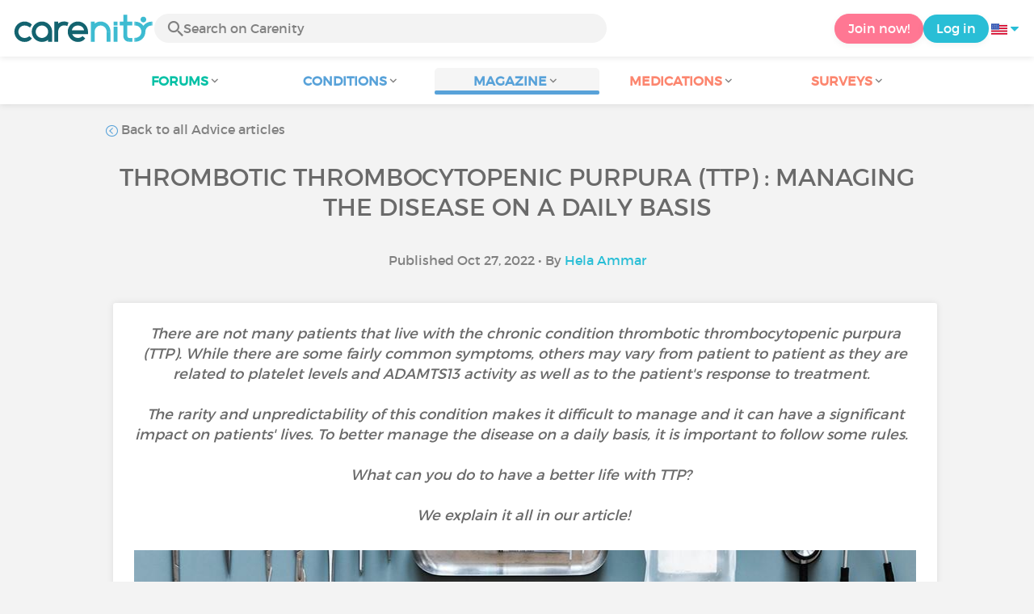

--- FILE ---
content_type: text/html; charset=UTF-8
request_url: https://www.carenity.us/condition-information/magazine/advice/thrombotic-thrombocytopenic-purpura-ttp-and-immune-thrombocytopenic-purpura-itp-managing-the-disease-on-a-daily-basis-1590?%3B0=organization_guest_main-feed-card_feed-article-content&%3Bamp%3Btrk=organization_guest_main-feed-card_feed-article-content&0=organization_guest_main-feed-card_feed-article-content
body_size: 12181
content:
<!doctype html>
<html lang="en-US" prefix="og: http://ogp.me/ns#">

    <head>
        <script type="text/javascript" nonce="BuNilTV2kbl1">
  
window.gdprAppliesGlobally=true;(function(){function a(e){if(!window.frames[e]){if(document.body&&document.body.firstChild){var t=document.body;var n=document.createElement("iframe");n.style.display="none";n.name=e;n.title=e;t.insertBefore(n,t.firstChild)}
else{setTimeout(function(){a(e)},5)}}}function e(n,r,o,c,s){function e(e,t,n,a){if(typeof n!=="function"){return}if(!window[r]){window[r]=[]}var i=false;if(s){i=s(e,t,n)}if(!i){window[r].push({command:e,parameter:t,callback:n,version:a})}}e.stub=true;function t(a){if(!window[n]||window[n].stub!==true){return}if(!a.data){return}
var i=typeof a.data==="string";var e;try{e=i?JSON.parse(a.data):a.data}catch(t){return}if(e[o]){var r=e[o];window[n](r.command,r.parameter,function(e,t){var n={};n[c]={returnValue:e,success:t,callId:r.callId};a.source.postMessage(i?JSON.stringify(n):n,"*")},r.version)}}
if(typeof window[n]!=="function"){window[n]=e;if(window.addEventListener){window.addEventListener("message",t,false)}else{window.attachEvent("onmessage",t)}}}e("__tcfapi","__tcfapiBuffer","__tcfapiCall","__tcfapiReturn");a("__tcfapiLocator");(function(e){
  var t=document.createElement("script");t.id="spcloader";t.type="text/javascript";t.async=true;t.src="https://sdk.privacy-center.org/"+e+"/loader.js?target="+document.location.hostname;t.charset="utf-8";var n=document.getElementsByTagName("script")[0];var nonce=n.parentNode.querySelector('[nonce]').nonce;t.setAttribute('nonce', nonce);n.parentNode.insertBefore(t,n)})("c463172b-0486-4b98-bbf6-ef8d9157326b")})();
  
</script>
  <script nonce="BuNilTV2kbl1">
    window.didomiConfig = {
      app: {
        privacyPolicyURL: window.location.origin + '/usage-charter'
      }
    };
  </script>                            <meta content="IE=edge" http-equiv="X-UA-Compatible">
        <meta charset="utf-8">
        <meta content="width=device-width,initial-scale=1.0,minimum-scale=1.0" name="viewport">

                            
                                   
                       
                           
                <title>TTP : managing the disease on a daily basis - Carenity</title>
        <meta name="description" content="The rarity and unpredictability of thrombotic thrombocytopenic purpura make it more difficult to manage.">
                <meta property="og:title" content="TTP : managing the disease on a daily basis - Carenity">
        <meta property="og:description" content="The rarity and unpredictability of thrombotic thrombocytopenic purpura make it more difficult to manage.">

        <meta property="og:image" content="https://cdn-member.carenity.us/images/magazine/article/700x220/22.jpeg" />
        <meta property="og:url" content="https://www.carenity.us/condition-information/magazine/advice/thrombotic-thrombocytopenic-purpura-ttp-and-immune-thrombocytopenic-purpura-itp-managing-the-disease-on-a-daily-basis-1590?0%5Bmid%5D=268%0918.172.170.68%098%2F4%2F2023%2B2%3A01%3A40%2BPM%2C1713015670" />
                <meta name="twitter:card" content="summary" />
        <meta name="twitter:title" content="TTP : managing the disease on a daily basis - Carenity" />
        <meta name="twitter:description" content="The rarity and unpredictability of thrombotic thrombocytopenic purpura make it more difficult to manage." />
        <meta name="twitter:image" content="https://cdn-member.carenity.us/images/magazine/article/700x220/22.jpeg" />
        <meta name="twitter:url" content="https://www.carenity.us/condition-information/magazine/advice/thrombotic-thrombocytopenic-purpura-ttp-and-immune-thrombocytopenic-purpura-itp-managing-the-disease-on-a-daily-basis-1590?0%5Bmid%5D=268%0918.172.170.68%098%2F4%2F2023%2B2%3A01%3A40%2BPM%2C1713015670" />
        
            
        
        
        <link rel="shortcut icon" type="image/png" href="/static/themes-v3/carenity/images/default/icons/favicon.png?1720004028"/>
        <link rel="icon" href="/static/themes-v3/carenity/images/default/icons/icon-xxs.png?1720004028" sizes="32x32" >
        <link rel="icon" href="/static/themes-v3/carenity/images/default/icons/icon-xs.png?1720004028" sizes="48x48" >
        <link rel="icon" href="/static/themes-v3/carenity/images/default/icons/icon-s.png?1720004028" sizes="96x96" >
        <link rel="icon" href="/static/themes-v3/carenity/images/default/icons/icon-md.png?1720004028" sizes="144x144" >
        <!--[if IE]><link rel="shortcut icon" type="image/x-icon" href="/static/themes-v3/carenity/images/default/icons/favicon.ico?1720004028" /><![endif]-->
        <link rel="preload" href="/static/themes-v3/default/fonts/montserrat-light-webfont.woff2" as="font" type="font/woff2" crossorigin>
        <link rel="preload" href="/static/themes-v3/default/fonts/montserrat-regular-webfont.woff2" as="font" type="font/woff2" crossorigin>
        <link rel="preload" href="/static/themes-v3/default/fonts/icomoon.woff?version=1734016359" as="font" type="font/woff" crossorigin>
        <link href="/static/themes-v3/default/stylesheets/public.css?1768209812" rel="stylesheet">

                            <link rel="alternate" hreflang="de-de" href="https://www.carenity.de/informationen-krankheit/magazin/ratschlage/thrombotische-thrombozytopenische-purpura-ttp-und-idiopathische-thrombozytopenische-purpura-itp-wie-kann-man-besser-mit-der-krankheit-leben-1128?0[mid]=268%0918.172.170.68%098%2F4%2F2023%2B2%3A01%3A40%2BPM%2C1713015670" />
<link rel="alternate" hreflang="en-gb" href="https://www.carenity.co.uk/condition-information/magazine/advice/thrombotic-thrombocytopenic-purpura-ttp-and-immune-thrombocytopenic-purpura-itp-managing-the-disease-on-a-daily-basis-1975?0[mid]=268%0918.172.170.68%098%2F4%2F2023%2B2%3A01%3A40%2BPM%2C1713015670" />
<link rel="alternate" hreflang="es-es" href="https://www.carenity.es/informacion-enfermedad/revista/consejos/purpura-trombocitopenica-trombotica-ptt-y-purpura-trombocitopenica-inmune-pti-manejo-de-la-enfermedad-en-el-dia-a-dia-1684?0[mid]=268%0918.172.170.68%098%2F4%2F2023%2B2%3A01%3A40%2BPM%2C1713015670" />
<link rel="alternate" hreflang="fr-fr" href="https://www.carenity.com/infos-maladie/magazine/conseils/purpura-thrombotique-thrombocytopenique-ptt-et-purpura-thrombopenique-idiopathique-pti-comment-vivre-mieux-avec-la-maladie-2547?0[mid]=268%0918.172.170.68%098%2F4%2F2023%2B2%3A01%3A40%2BPM%2C1713015670" />
<link rel="alternate" hreflang="it-it" href="https://www.carenity.it/info-malattia/rivista/consigli/porpora-trombotica-trombocitopenica-ttp-e-porpora-trombocitopenica-idiopatica-itp-come-convivere-meglio-con-la-malattia-1359?0[mid]=268%0918.172.170.68%098%2F4%2F2023%2B2%3A01%3A40%2BPM%2C1713015670" />
<link rel="alternate" hreflang="en-us" href="https://www.carenity.us/condition-information/magazine/advice/thrombotic-thrombocytopenic-purpura-ttp-and-immune-thrombocytopenic-purpura-itp-managing-the-disease-on-a-daily-basis-1590?0[mid]=268%0918.172.170.68%098%2F4%2F2023%2B2%3A01%3A40%2BPM%2C1713015670" />

            
                                                    
                <link rel="canonical" href="https://www.carenity.us/condition-information/magazine/advice/thrombotic-thrombocytopenic-purpura-ttp-and-immune-thrombocytopenic-purpura-itp-managing-the-disease-on-a-daily-basis-1590" />
            
                        
            
                                    </head>
    <body id="top" class="univers-info">
    <noscript><iframe src="https://www.googletagmanager.com/ns.html?id=GTM-M6T5QH" height="0" width="0" style="display:none;visibility:hidden"></iframe></noscript>
                <header class="header">
    <div class="nav-header display-flex">
                
        <div class="mobile-menu-action display-max-tablet">
            <span class="burger-menu icon-burger-menu"></span>
                    <div class="vr"></div>
            <span class="searchBtn icon-bold-search"></span>
            </div>
    <div class="display-min-desktop">
        <div class="header-logo">
            <a href="/">
                <img alt="Logo Carenity" class="logo " src="/static/themes-v3/default/images/default/svg/logo/logo.svg?1720004028" />
            </a>

                            <form id="top-form-search">
                    <div class="searchForm">
                        <span class="searchBtn icon-bold-search"></span>
                        <input type="hidden" id="top-mid">
                                                <input type="text" id="top-search" class="searchBar" placeholder="Search on Carenity" >
                        <span class="clear-btn icon-close"></span>
                        <div id="top-maladies-result"></div>
                    </div>
                </form>
                    </div>
    </div>
    <div class="display-max-tablet">
        <div class="header-logo">
            <a href="/">
                <img alt="Logo Carenity" class="logo " src="/static/themes-v3/default/images/default/svg/logo/logo.svg?1720004028" />
            </a>
        </div>
    </div>
    <div class="cta">
                    <a href="/join?g=/condition-information/magazine/advice/thrombotic-thrombocytopenic-purpura-ttp-and-immune-thrombocytopenic-purpura-itp-managing-the-disease-on-a-daily-basis-1590?utm_content=btn-register-menu" rel="nofollow" class="btn btn-rounded btn-signin display-min-desktop">Join now!</a>
            <a href="/log-in?g=/condition-information/magazine/advice/thrombotic-thrombocytopenic-purpura-ttp-and-immune-thrombocytopenic-purpura-itp-managing-the-disease-on-a-daily-basis-1590" class="btn btn-rounded btn-carenity display-min-desktop">Log in</a>
                <div id="conteneur-header-flags" class="conteneur-global-flags composant-flag-common">
    <div class="conteneur-flag-button">
                <a class="link-flag-svg no-link">
    <img width="20" height="20" src="/static/themes-v3/default/images/default/svg/flag-us.svg?1720004028" title="USA" alt="flag us" class="flag-svg">
</a>        <i class="icon-sort-down"></i>
    </div>

        <div class="conteneur-flags-selection">
                                    <a class="link-flag-svg" href="https://www.carenity.com">
    <img width="40" height="45" src="/static/themes-v3/default/images/default/svg/flag-fr.svg?1720004028" title="French" alt="flag fr" class="flag-svg">
</a>                                                <a class="link-flag-svg" href="https://www.carenity.co.uk">
    <img width="40" height="45" src="/static/themes-v3/default/images/default/svg/flag-en.svg?1720004028" title="English" alt="flag en" class="flag-svg">
</a>                                                <a class="link-flag-svg" href="https://www.carenity.es">
    <img width="40" height="45" src="/static/themes-v3/default/images/default/svg/flag-es.svg?1720004028" title="Spanish" alt="flag es" class="flag-svg">
</a>                                                <a class="link-flag-svg" href="https://www.carenity.de">
    <img width="40" height="45" src="/static/themes-v3/default/images/default/svg/flag-de.svg?1720004028" title="German" alt="flag de" class="flag-svg">
</a>                                                <a class="link-flag-svg" href="https://www.carenity.it">
    <img width="40" height="45" src="/static/themes-v3/default/images/default/svg/flag-it.svg?1720004028" title="Italian" alt="flag it" class="flag-svg">
</a>                                            </div>
</div>    </div>
</div>
<div class="mobile-menu display-max-tablet">
    <div class="mobile-menu-nav">
        <a class="home" href="/">
            <i class="icon-forum-home" ></i>
            Home
        </a>
        <hr>
        <p class="text-color-exchange expanded" aria-expanded="true" aria-controls="mobile-menu-forum" data-toggle="collapse" data-target="#mobile-menu-forum">
            <i class="icon-exchange"></i>
            <span>Forums</span>
            <i class="icon-arrows-down"></i>
        </p>
        <div class="menu-collapse collapse in exchange" id="mobile-menu-forum">
            <div>
                <div class="menu-li"><a class="" href="/forum">Latest discussions</a></div>
                <div class="menu-li"><a class="" href="/forum/other-discussions">General discussions</a></div>
                <div class="menu-li menu-li-see-all"><a class="" href="/forum/index-forums">See all - Forum index from A to Z</a></div>
            </div>
        </div>
        <hr>
        <p class="text-color-info expanded" aria-expanded="true" aria-controls="mobile-menu-disease" data-toggle="collapse" data-target="#mobile-menu-disease">
            <i class="icon-red-cross"></i>
            <span>Conditions</span>
            <i class="icon-arrows-down"></i>
        </p>
        <div class="menu-collapse collapse in information" id="mobile-menu-disease">
            <div>
                <div class="menu-li"><a class="" href="/condition-information">Fact sheets</a></div>
                <div class="menu-li menu-li-see-all"><a class="" href="/condition-information/conditions-index">See all - Disease index from A to Z</a></div>
            </div>
        </div>
        <hr>
        <p class="text-color-info expanded" aria-expanded="true" aria-controls="mobile-menu-magazine" data-toggle="collapse" data-target="#mobile-menu-magazine">
            <i class="icon-magazine"></i>
            <span>Magazine</span>
            <i class="icon-arrows-down"></i>
        </p>
        <div class="menu-collapse collapse in information" id="mobile-menu-magazine">
            <div>
                <div class="menu-li"><a class="" href="/condition-information/magazine">Our featured pieces</a></div>
                <div class="menu-li"><a class="" href="/condition-information/magazine/news">News</a></div>
                <div class="menu-li"><a class="" href="/condition-information/magazine/testimonials">Testimonials</a></div>
                                <div class="menu-li"><a class="" href="/condition-information/magazine/nutrition">Nutrition</a></div>
                <div class="menu-li"><a class="" href="/condition-information/magazine/advice">Advice</a></div>
                <div class="menu-li"><a class="" href="/condition-information/magazine/procedures-and-paperwork">Procedures & paperwork</a></div>
            </div>
        </div>
        <hr>
                    <p class="text-color-opinion expanded" aria-expanded="true" aria-controls="mobile-menu-mediaction" data-toggle="collapse" data-target="#mobile-menu-mediaction">
                <i class="icon-medication-sheet"></i>
                <span>Medications</span>
                <i class="icon-arrows-down"></i>
            </p>
            <div class="menu-collapse collapse in opinion" id="mobile-menu-mediaction">
                <div>
                    <div class="menu-li"><a class="" href="/give-my-opinion/medications">Medications fact sheet</a></div>
                    <div class="menu-li menu-li-see-all"><a class="" href="/give-my-opinion/medication-index">See all - Medication index from A to Z</a></div>
                </div>
            </div>
            <hr>
                <p class="text-color-opinion expanded" aria-expanded="true" aria-controls="mobile-menu-survey" data-toggle="collapse" data-target="#mobile-menu-survey">
            <i class="icon-survey"></i>
            <span>Surveys</span>
            <i class="icon-arrows-down"></i>
        </p>
        <div class="menu-collapse collapse in opinion" id="mobile-menu-survey">
            <div>
                <div class="menu-li"><a class="" href="/give-my-opinion/surveys">Ongoing surveys</a></div>
                <div class="menu-li"><a class="" href="/give-my-opinion/surveys/completed">The results of the surveys</a></div>
            </div>
        </div>
        <hr>
    </div>
    <div class="mobile-menu-cta">
                    <a href="/join?g=/condition-information/magazine/advice/thrombotic-thrombocytopenic-purpura-ttp-and-immune-thrombocytopenic-purpura-itp-managing-the-disease-on-a-daily-basis-1590?utm_content=btn-register-menu" rel="nofollow" class="btn btn-rounded btn-signin">Join now!</a>
            <a href="/log-in?g=/condition-information/magazine/advice/thrombotic-thrombocytopenic-purpura-ttp-and-immune-thrombocytopenic-purpura-itp-managing-the-disease-on-a-daily-basis-1590" class="btn btn-rounded btn-carenity">Log in</a>
            </div>
</div>
    <div class="mobile-search-bar display-max-tablet">
        <span class="mobile-search-back icon-left-arrow"></span>
        <div class="vr"></div>
    </div>
    <nav class="subnav public">
    <ul class="container">
        <li class="echanger">
            <div class="dropdown-subnav" tabindex="0" role="button" aria-haspopup="true" aria-expanded="false">
                <p class="dropdownMenu">
                    <span class="module">Forums</span><i class="icon icon-arrows-down"></i>
                </p>
                <div class="is-active"></div>
            </div>
            <ul class="dropdown-menu" role="menu" aria-hidden="true">
                <li class="menu-li"><a role="menuitem" class="" href="/forum">Latest discussions</a></li>
                <li class="menu-li"><a role="menuitem" class="" href="/forum/other-discussions">General discussions</a></li>
                <li class="menu-li menu-li-see-all"><a role="menuitem" class="" href="/forum/index-forums">See all - Forum index from A to Z</a></li>
            </ul>
        </li>
        <li class="informer">
            <div class="dropdown-subnav" tabindex="0" role="button" aria-haspopup="true" aria-expanded="false">
                <p class="dropdownMenu">
                    <span class="module">Conditions</span><i class="icon icon-arrows-down"></i>
                </p>
                <div class="is-active"></div>
            </div>
            <ul class="dropdown-menu" role="menu" aria-hidden="true">
                <li class="menu-li"><a role="menuitem" class="" href="/condition-information">Fact sheets</a></li>
                <li class="menu-li menu-li-see-all"><a role="menuitem" class="" href="/condition-information/conditions-index">See all - Disease index from A to Z</a></li>
            </ul>
        </li>
        <li class="informer">
            <div class="dropdown-subnav active" tabindex="0" role="button" aria-haspopup="true" aria-expanded="false">
                <p class="dropdownMenu">
                    <span class="module">Magazine</span><i class="icon icon-arrows-down"></i>
                </p>
                <div class="is-active"></div>
            </div>
            <ul class="dropdown-menu" role="menu" aria-hidden="true">
                <li class="menu-li"><a role="menuitem" class="" href="/condition-information/magazine">Our featured pieces</a></li>
                <li class="menu-li"><a role="menuitem" class="" href="/condition-information/magazine/news">News</a></li>
                <li class="menu-li"><a role="menuitem" class="" href="/condition-information/magazine/testimonials">Testimonials</a></li>
                                <li class="menu-li"><a role="menuitem" class="" href="/condition-information/magazine/nutrition">Nutrition</a></li>
                <li class="menu-li"><a role="menuitem" class="" href="/condition-information/magazine/advice">Advice</a></li>
                <li class="menu-li"><a role="menuitem" class="" href="/condition-information/magazine/procedures-and-paperwork">Procedures & paperwork</a></li>
            </ul>
        </li>
                <li class="donner">
            <div class="dropdown-subnav" tabindex="0" role="button" aria-haspopup="true" aria-expanded="false">
                <p class="dropdownMenu">
                    <span class="module">Medications</span><i class="icon icon-arrows-down"></i>
                </p>
                <div class="is-active"></div>
            </div>
            <ul class="dropdown-menu" role="menu" aria-hidden="true">
                <li class="menu-li"><a role="menuitem" class="" href="/give-my-opinion/medications">Medications fact sheet</a></li>
                <li class="menu-li menu-li-see-all"><a role="menuitem" class="" href="/give-my-opinion/medication-index">See all - Medication index from A to Z</a></li>
            </ul>
        </li>
                <li class="donner">
            <div class="dropdown-subnav" tabindex="0" role="button" aria-haspopup="true" aria-expanded="false">
                <p class="dropdownMenu">
                    <span class="module">Surveys</span><i class="icon icon-arrows-down"></i>
                </p>
                <div class="is-active"></div>
            </div>
            <ul class="dropdown-menu" role="menu" aria-hidden="true">
                <li class="menu-li"><a role="menuitem" class="" href="/give-my-opinion/surveys">Ongoing surveys</a></li>
                <li class="menu-li"><a role="menuitem" class="" href="/give-my-opinion/surveys/completed">The results of the surveys</a></li>
            </ul>
        </li>
    </ul>
</nav>
<div class="subnav-fantome"></div></header>        <section id="main"  role="main">
                        
                        <a class="magazine-mobile-top-btn text-center smoothScroll display-max-tablet" href="#top">
    <i class="icon icon-dropup"></i>
    <p>
        Top
    </p>
</a>
        
<script type="application/ld+json" nonce="BuNilTV2kbl1">
    {"@context":"http://schema.org/","@type":"Article","headline":"Thrombotic thrombocytopenic purpura (TTP) : managing the disease on a daily basis","description":"","articleBody":"Have a well-balanced, healthy diet\u00a0Beyond the need to eat enough and regularly, some nutrients can promote platelet production or clotting, while others should be avoided for certain reasons.\u00a0It would be best to base your meals on starchy foods such as pasta, rice, potatoes or bread and accompany them with fish, chicken or eggs to cover protein needs. Beans and lentils, nuts and seeds, as well as soya products are good sources of lean protein. The consumption of red meat should be reduced because, although it provides a form of iron that is easily absorbed by the human body, it is high in saturated fat, which carries a cardiovascular risk that may be increased in patients on long-term treatment with steroids. The same applies to cold cuts, butter, cream, condensed milk, etc.\u00a0Instead, focus on unsaturated fats (omega 3, omega 6 and omega 9) which are essential for the brain, heart and skin and which contribute to the maintenance of the immune system. These essential fatty acids are found in olive oil, avocado, flaxseed, sunflower oil, etc. Eating one portion of oily fish such as salmon, mackerel or herring per week would provide you with a sufficient quantity of omega 3, which has a number of benefits such as reducing the risk of heart disease and inflammation and improving liver function. Vegetables are also very important, with a preference for legumes and green leafy vegetables. Some superfoods contain high amounts of folic acid (vitamin B9) such as royal jelly, fresh pollen and wakame. You should opt for steaming or wok cooking to preserve the organoleptic and nutritional qualities of the ingredients.\u00a0Eat 5 fruits and vegetables per day\u00a0Apart from providing us with energy and nutrients, fruit and vegetables are rich in antioxidants that help maintain our immune system in order and resist infections. Why not treat yourself to a mixture of fruit and vegetables for a snack to get a good dose of vitamins?\u00a0Drink plenty of water\u00a0Consuming between 1.5 and 2 liters of water per day in addition to water that comes from other sources is essential, to ensure that our body is well hydrated and that toxins are removed. Avoid certain foodsSome foods, including red grapes, blueberries, garlic, onions and ginger, can interfere with clotting when eaten in large quantities. But when consumed in small amounts, these foods should not be a problem.\u00a0Avoid foods that have too much sugar or salt\u00a0Eating too much salt contributes to water retention. That is why you should avoid processed foods, pickles, cold cuts, etc. Try to spice things up with herbs and lemon instead. Eating too much sugar is not recommended either. This includes cakes, biscuits, alcohol, soft drinks... It is possible to treat yourself to a biscuit or a piece of cake from time to time, but you shouldn't overindulge.Limit your consumption of alcohol\u00a0Alcohol has anticoagulant properties and should be consumed with caution if you have TTP. Depending on your platelet count and the progress of your treatment, you might not be able to drink alcohol at all. This should be discussed with your doctor.\u00a0Find the type of exercise that suits youSome physical activities require endurance while others require strength. You can talk to your doctor about which type of physical activity suits you best, but it is generally recommended to avoid sports that carry a risk of injury. Such sports as swimming, hiking, dancing, cycling, golf are usually suitable for people with TTP.Pay attention to your symptoms\u00a0It is important to know your body and be able to recognize the symptoms. Unusual symptoms may indicate that your platelet count, or ADAMT13 activity is falling. It is important to report this to your doctor as soon as possible and not wait for symptoms to worsen, in order to avoid a relapse. Avoid stress\u00a0Yoga, meditation and other mind-body practices can be particularly beneficial for people with TTP. They help to ensure communication between your brain and your body. Reducing stress helps the immune system to function better. Getting a good night's sleep also helps to limit stress.\u00a0Travel if possible, but make sure you follow some important rules!\u00a0Before going on a trip, you should inform your doctor about your intentions to travel. He or she may ask you to undergo some tests like platelet count or an ADAMTS13 activity test to check your health and avoid any risks. It is essential to ensure that you are up-to-date with all the vaccinations for your destination. If you develop a fever, infection or other symptoms, do not hesitate to contact your doctor immediately. Make sure you have your doctor's contact information and all the documentation that explains your illness, symptoms and treatment plan, on you at any time.\u00a0Most patients diagnosed with TTP make changes to their diet and lifestyle. It is important to listen to your body and its needs and to avoid fatigue and infections. Do not hesitate to talk to your doctor if you need any advice on your condition, treatment or lifestyle.Was this article helpful to you?\u00a0Share your thoughts and questions with the community in the comments below!\u00a0Take care! ","datePublished":"2022-10-27 00:00:00","url":"https://www.carenity.us/condition-information/magazine/advice/thrombotic-thrombocytopenic-purpura-ttp-and-immune-thrombocytopenic-purpura-itp-managing-the-disease-on-a-daily-basis-1590","image":"https://cdn-member.carenity.us/images/magazine/article/700x220/22.png","Publisher":{"@type":"Organization","name":"Carenity","url":"https://www.carenity.us","logo":{"@type":"ImageObject","url":"https://www.carenity.us/static/themes-v3/default/images/default/svg/logo/logo.svg?1720004028"},"publishingPrinciples":"https://www.carenity.us/editorial-policy"},"mainEntityOfPage":{"@type":"WebPage"},"author":{"@type":"Person","name":"Hela Ammar","jobTitle":"Pharmacist, data scientist","url":"https://www.carenity.us/contributors/hela-ammar"},"articleSection":"Advice"}
</script><div class="container clear">
    <nav class="nav">
        <div class="link-nav link-nav-magazine">
            <a href="/condition-information/magazine/advice?0%5Bmid%5D=268%0918.172.170.68%098%2F4%2F2023%2B2%3A01%3A40%2BPM%2C1713015670" class="link">
                <i class="text-color-info icon-retour"></i> Back to all Advice articles
            </a>
        </div>
    </nav>
                        
    
    
<script type="application/ld+json" nonce="BuNilTV2kbl1">
    {
    "@context": "https://schema.org",
    "@type": "BreadcrumbList",
    "itemListElement": [
        {
            "@type": "ListItem",
            "position": 1,
            "name": "Home",
            "item": "https://www.carenity.us/"
        },
        {
            "@type": "ListItem",
            "position": 2,
            "name": "Get informed",
            "item": "https://www.carenity.us/condition-information"
        },
        {
            "@type": "ListItem",
            "position": 3,
            "name": "Advice",
            "item": "https://www.carenity.us/condition-information/magazine/advice"
        },
        {
            "@type": "ListItem",
            "position": 4,
            "name": "Thrombotic thrombocytopenic purpura (TTP) : managing the disease on a daily basis"
        }
    ]
}
</script>    <article class="main">
        <div class="module-press">
            <h1 class="text-center module-title title-main">Thrombotic thrombocytopenic purpura (TTP) : managing the disease on a daily basis</h1>
            <p class="text-center">
            Published Oct 27, 2022
                                        • By <a href="/contributors/hela-ammar">Hela Ammar</a>
                        </p>
            <div class="module-press-list">
                <div class="box">
                    <div class="box-content">
                        <div class="box-intro-article">
                                                                                            <p>There are not many patients that live with the chronic condition thrombotic thrombocytopenic purpura (TTP). While there are some fairly common symptoms, others may vary from patient to patient as they are related to platelet levels and ADAMTS13 activity as well as to the patient's response to treatment.  <br/> <br/>The rarity and unpredictability of this condition makes it difficult to manage and it can have a significant impact on patients' lives. To better manage the disease on a daily basis, it is important to follow some rules.  <br/> <br/>What can you do to have a better life with TTP?  <br/> <br/>We explain it all in our article! </p>
                                                    </div>
                        <div class="box-img-article">
                                                                                            <picture>
                                    <source srcset="https://cdn-member.carenity.us/images/magazine/article/1000x220/22.jpeg" media="(min-width: 800px)">
                                    <source srcset="https://cdn-member.carenity.us/images/magazine/article/700x220/22.jpeg" media="(min-width: 400px)">
                                    <img loading="lazy" src="https://cdn-member.carenity.us/images/magazine/article/300x220/22.jpeg" alt="Thrombotic thrombocytopenic purpura (TTP) : managing the disease on a daily basis">
                                </picture>
                                                    </div>
                                                <h2><span style="color:rgb(89,162,217);">Have a well-balanced, healthy diet </span></h2><p>Beyond the need to eat enough and regularly, some nutrients can <strong>promote platelet production or clotting</strong>, while others should be avoided for certain reasons. <br class="soft-break" /><br class="soft-break" />It would be best to <strong>base your meals on starchy foods</strong> such as pasta, rice, potatoes or bread and accompany them with fish, chicken or eggs to <strong>cover protein needs</strong>. Beans and lentils, nuts and seeds, as well as soya products are good sources of lean protein. The consumption of red meat should be reduced because, although it provides a form of iron that is easily absorbed by the human body, it is high in saturated fat, which carries a <strong>cardiovascular risk</strong> that may be increased in <strong>patients on long-term </strong><a href="https://www.carenity.us/condition-information/magazine/news/thrombotic-thrombocytopenic-purpura-ttp-and-immune-thrombocytopenic-purpura-itp-how-are-they-treated-1562?m%5Bname%5D=Thrombotic+thrombocytopenic+purpura&amp;m%5Bmid%5D=770" title="" style="color:rgb(89,162,217);" target="_blank" rel="noreferrer noopener"><strong><u>treatment</u></strong></a><strong> with steroids</strong>. The same applies to cold cuts, butter, cream, condensed milk, etc. <br class="soft-break" /><br class="soft-break" />Instead, <strong>focus on unsaturated fats</strong> (omega 3, omega 6 and omega 9) which are essential for the brain, heart and skin and which contribute to the maintenance of the immune system. These essential fatty acids are found in olive oil, avocado, flaxseed, sunflower oil, etc. Eating one portion of oily fish such as salmon, mackerel or herring per week would provide you with a sufficient quantity of omega 3, which has a number of benefits such as <strong>reducing the risk of heart disease and inflammation and improving liver function</strong>. Vegetables are also very important, with a preference for legumes and green leafy vegetables. Some superfoods contain high amounts of folic acid (vitamin B9) such as royal jelly, fresh pollen and wakame. You should opt for steaming or wok cooking to preserve the organoleptic and nutritional qualities of the ingredients. <br class="soft-break" /></p><h2><span style="color:rgb(89,162,217);">Eat 5 fruits and vegetables per day </span></h2><p>Apart from providing us with energy and nutrients, fruit and vegetables are <strong>rich in antioxidants</strong> that help maintain our immune system in order and resist infections. Why not treat yourself to a mixture of fruit and vegetables for a snack to get a good dose of vitamins? <br class="soft-break" /></p><h2><span style="color:rgb(89,162,217);">Drink plenty of water </span></h2><p>Consuming between <strong>1.5 and 2 liters of water per day </strong>in addition to water that comes from other sources is essential, to ensure that our body is well hydrated and that toxins are removed. <br class="soft-break" /></p><h2><span style="color:rgb(89,162,217);">Avoid certain foods</span></h2><p>Some foods, including red grapes, blueberries, garlic, onions and ginger, can <strong>interfere with clotting</strong> when eaten <strong>in large quantities</strong>. But when consumed in small amounts, these foods should not be a problem. <br class="soft-break" /></p><h2><span style="color:rgb(89,162,217);">Avoid foods that have too much sugar or salt </span></h2><p>Eating too much salt contributes to <strong>water retention</strong>. That is why you should avoid processed foods, pickles, cold cuts, etc. Try to spice things up with herbs and lemon instead. Eating too much sugar is not recommended either. This includes cakes, biscuits, alcohol, soft drinks... It is possible to treat yourself to a biscuit or a piece of cake from time to time, but you <strong>shouldn't overindulge</strong>.</p><h2><span style="color:rgb(89,162,217);">Limit your consumption of alcohol </span></h2><p>Alcohol has <strong>anticoagulant properties</strong> and should be consumed with caution if you have <a href="https://www.carenity.us/condition-information/thrombotic-thrombocytopenic-purpura-770?" title="" style="color:rgb(89,162,217);" target="_blank" rel="noreferrer noopener"><strong><u>TTP</u></strong></a>. Depending on your platelet count and the progress of your treatment, you might not be able to drink alcohol at all. This should be<strong> discussed with your doctor</strong>. </p><h2><span style="color:rgb(89,162,217);">Find the type of exercise that suits you<br class="soft-break" /></span></h2><p>Some physical activities require endurance while others require strength. You can talk to your doctor about which type of physical activity suits you best, but it is generally recommended to<strong> avoid sports that carry a risk of injury</strong>. Such sports as swimming, hiking, dancing, cycling, golf are usually suitable for people with <a href="https://www.carenity.us/condition-information/magazine/news/thrombotic-thrombocytopenic-purpura-ttp-and-immune-thrombocytopenic-purpura-itp-their-similarities-and-differences-1514?m%5Bname%5D=Thrombotic+thrombocytopenic+purpura&amp;m%5Bmid%5D=770" title="" style="color:rgb(89,162,217);" target="_blank" rel="noreferrer noopener"><strong><u>TTP</u></strong></a>.</p><h2><span style="color:rgb(89,162,217);">Pay attention to your symptoms </span></h2><p>It is important to know your body and be able to recognize the symptoms. <strong>Unusual symptoms</strong> may indicate that your platelet count, or ADAMT13 activity is falling. It is important to report this to your doctor as soon as possible and <strong>not wait for symptoms to worsen</strong>, in order to <strong>avoid a relapse</strong>. <br class="soft-break" /></p><h2><span style="color:rgb(89,162,217);">Avoid stress </span></h2><p>Yoga, <a href="https://www.carenity.us/condition-information/magazine/advice/mindfulness-how-can-it-benefit-our-health-and-how-can-we-incorporate-it-into-our-daily-lives-1056" title="" style="color:rgb(89,162,217);" target="_blank" rel="noreferrer noopener"><strong><u>meditation</u></strong></a> and other mind-body practices can be particularly beneficial for people with TTP. They help to ensure communication between your brain and your body. <strong>Reducing stress</strong> helps the immune system to function better. <strong>Getting a good night's sleep</strong> also helps to limit stress. <br class="soft-break" /></p><h2><span style="color:rgb(89,162,217);">Travel if possible, but make sure you follow some important rules! </span></h2><p>Before going on a trip, you should inform your doctor about your intentions to travel. He or she may ask you to <strong>undergo some tests</strong> like platelet count or an ADAMTS13 activity test to <strong>check your health </strong>and <strong>avoid any risks</strong>. It is essential to ensure that you are up-to-date with all the vaccinations for your destination. If you develop a fever, infection or other symptoms, do not hesitate to contact your doctor immediately. Make sure you have your <strong>doctor's contact information and all the documentation that explains your illness</strong>, symptoms and treatment plan, on you at any time. <br class="soft-break" /><br class="soft-break" />Most patients diagnosed with TTP make changes to their diet and lifestyle. It is important to listen to your body and its needs and to avoid fatigue and infections. Do not hesitate to talk to your doctor if you need any advice on your condition, treatment or lifestyle.</p><p><br class="soft-break" /></p><div style="text-align:center;"><em style="color:rgb(19,99,111);font-size:12pt;">Was this article helpful to you? <br class="soft-break" />Share your thoughts and questions with the community in the comments below! <br class="soft-break" />Take care! <br class="soft-break" /></em></div><p><br class="soft-break" /></p>
                                                    <div id="reference"></div>
                                        </div>
                                        <div class="box-likes-sharing">
    <div class="column-likes-sharing column-likes">
        <a class="btn btn-like-comment-public btn-likes-sharing"><i class="icon icon-like"></i><i class="text-likes-sharing">Like</i></a>
    </div>
    <div class="column-likes-sharing column-sharing dropdown" id="sharing-dropdown">
        <a class="btn btn-sharing btn-likes-sharing"><i class="icon icon-share"></i><i class="text-likes-sharing">Share</i></a>
    </div>
    <div class="column-likes-sharing column-sharing modal-sharing">
        <a class="btn btn-sharing-mobile btn-likes-sharing" data-toggle="modal" data-target="#modal-sharing-btn"><i class="icon icon-share"></i><i class="text-likes-sharing">Share</i></a>
    </div>      
</div>
                </div>
                    <div class="box-dropdown-sharing">
    <div class="dropdown-sharing ">
        <ul class="dropdown-menu-sharing ">
            <p class="dropdown-item-sharing"><a target="_blank" href="mailto:?subject=I found this interesting article on Carenity!&amp;body=Hello,%0D%0AI think this article could interest you.%0D%0AClick here to read it: https://www.carenity.us/condition-information/magazine/advice/thrombotic-thrombocytopenic-purpura-ttp-and-immune-thrombocytopenic-purpura-itp-managing-the-disease-on-a-daily-basis-1590%0D%0A%0D%0ASee you soon on Carenity!"><i class="icon icon-mail"></i><i class="text-sharing">&nbsp;Email</i></a></p>
            <p class="dropdown-item-sharing"><a target="_blank" href="https://www.facebook.com/sharer/sharer.php?u=https://www.carenity.us/condition-information/magazine/advice/thrombotic-thrombocytopenic-purpura-ttp-and-immune-thrombocytopenic-purpura-itp-managing-the-disease-on-a-daily-basis-1590"><img class="pictos-sharing" src="/static/themes-v3/default/images/default/svg/facebook.svg?1720004028" alt=""/><i class="text-sharing">&nbsp;Facebook</i></a></p>
            <p class="dropdown-item-sharing dropdown-item-sharing-last"><a target="_blank" href="https://twitter.com/intent/tweet?url=https://www.carenity.us/condition-information/magazine/advice/thrombotic-thrombocytopenic-purpura-ttp-and-immune-thrombocytopenic-purpura-itp-managing-the-disease-on-a-daily-basis-1590&text=Thrombotic thrombocytopenic purpura (TTP) : managing the disease on a daily basis%0A"><img class="pictos-sharing" src="/static/themes-v3/default/images/default/svg/twitter.svg?1720004028" alt=""/><i class="text-sharing">&nbsp;Twitter</i></a></p>
      </ul>
    </div>
<div>

                </div>
                                            <div id="sources"><p>Sources :<br class="soft-break" /><a href="https://sante.journaldesfemmes.fr/fiches-nutrition/2665433-graisses-saturees-insaturees-definition-differences-exemples-aliment-par-jour-dangers/" title="null" style="color:rgb(41,190,214);font-size:12pt;" target="_blank" rel="noreferrer noopener">Graisses saturées et insaturées : c'est quoi, différences, dangers, Santé Journal des Femmes</a><span style="color:rgb(41,190,214);font-size:12pt;"> </span><a href="https://www.ttpnetwork.org.uk/nutrition-healthy-lifestyle/" title="null" style="color:rgb(41,190,214);font-size:12pt;" target="_blank" rel="noreferrer noopener"><br class="soft-break" />6 Top Tips For A Healthy Diet &amp; Lifestyle, TTP Network</a><span style="color:rgb(41,190,214);font-size:12pt;"> <br class="soft-break" /></span><a href="https://www.mangerbouger.fr/?xtor=SEC-148-GOO&amp;gclid=CjwKCAjwzNOaBhAcEiwAD7Tb6MPeLaLtdA_7nMxcvlpO7ZNgaj5kgUEjG9zFowiqNUzOXxImDrOiaBoCh5MQAvD_BwE&amp;gclsrc=aw.ds" title="null" style="color:rgb(41,190,214);font-size:12pt;" target="_blank" rel="noreferrer noopener">Recettes, idées d'activités et astuces pour manger mieux et bouger plus petit à petit, Manger Bouger</a><span style="color:rgb(41,190,214);font-size:12pt;"> <br class="soft-break" /></span></p></div>
                                                                <div class="box box-author">
    
    <div class="box-content">
        
    <div class="meta meta-img-author">
    <img loading="lazy" class="avatar avatar-big" src="https://cdn-member.carenity.us/images/author/hela-ammar.png" alt="avatar Hela Ammar">
    <div class="author-details">
        <p class="content-align-left box-content-title">
            Author: Hela Ammar, Pharmacist, data scientist
        </p>
        <p>Hela is a PharmD and holds a master's degree in Pharmaceutical and Biotechnology Management from ESCP Business School. Through her various experiences, Hela has acquired a transversal vision of the health field and...
        <a class="text-color-carenity" href="/contributors/hela-ammar"> >> Learn more</a>
    </div>
    </div>

    </div>
    
</div>                                                                        </div>
            <section>
                <h2 id="comments" class="module-title title-main-second">
                                            Comments
                                    </h2>
                
            </section>
                            <div style="margin: 30px 0">
                    <aside id="section-registration-js" class="section section-register ">
    <img alt="icon cross" id="cross-close-inscription-register" src="/static/themes-v3/default/images/default/icons/close.svg"/>
            <p class="title-main" id="title-main-block-register">
        Join the community and be the first to comment on this article!
    </p>
        <p class="text" id="subtitle-main-block-register">Join the 500 000 patients registered on our platform, get information on your condition or on that of your family member, and discuss it with the community</p>
        <a href="/join?g=/condition-information/magazine/advice/thrombotic-thrombocytopenic-purpura-ttp-and-immune-thrombocytopenic-purpura-itp-managing-the-disease-on-a-daily-basis-1590?utm_content=btn-register-article" class="btn btn-signin-dark btn-big btn-max-big"id="btn-register-article">Join now!</a>
		<a href="/join?g=/condition-information/magazine/advice/thrombotic-thrombocytopenic-purpura-ttp-and-immune-thrombocytopenic-purpura-itp-managing-the-disease-on-a-daily-basis-1590?utm_content=btn-register-support" class="btn btn-signin-dark btn-big btn-max-big" id="btn-register-from-support">Join now!</a>
        <p class="text-legend">It’s free and confidential</p>
    </aside>                </div>
                        <h2 class="module-title title-main-second">You will also like</h2>
            <div class="box-list box-list-float-horizon-scrolly">
                                                                                                                                                            <div class="box box-click box-magazine box-like-4">
    
    <div class="box-content">
        

    <div class="conteneur-box-top-background conteneur-box-top-background-magazine">

            <picture>
                                <source srcset="https://cdn-member.carenity.us/images/magazine/article/300x220/14.jpeg" media="(min-width: 768px)">
                                <source srcset="https://cdn-member.carenity.us/images/magazine/article/700x220/14.jpeg" media="(min-width: 400px)">
                <img loading="lazy" class="box-top-background box-top-background-magazine" src="https://cdn-member.carenity.us/images/magazine/article/300x220/14.jpeg" alt="Thrombotic Thrombocytopenic Purpura (TTP) and its impact on patients' mental health">
            </picture>
                    <div class="meta">
                <p class="meta-secondary">
                                            Thrombotic thrombocytopenic purpura
                                    </p>
            </div>
        
    </div>

                <p class="content-align-left box-content-title">Thrombotic Thrombocytopenic Purpura (TTP) and its impact on patients' mental health</p>
    <p class="content-align-left box-content-info">
        Feb 27, 2023
         
         • 1 comment            </p>

        <p class="content-align-left box-content-intro">
            <a class="text-color-dark-dark" href="/condition-information/magazine/advice/thrombotic-thrombocytopenic-purpura-ttp-and-its-impact-on-patients-mental-health-1665?0%5Bmid%5D=268%0918.172.170.68%098%2F4%2F2023%2B2%3A01%3A40%2BPM%2C1713015670"></a>
        </p>

    </div>
    
    <div class="box-bottom">
        <span class="btn">Read the article</span>
    </div>

</div>                                                                                                                                                                                <div class="box box-click box-magazine box-like-4">
    
    <div class="box-content">
        

    <div class="conteneur-box-top-background conteneur-box-top-background-magazine">

            <picture>
                                <source srcset="https://cdn-member.carenity.us/images/magazine/article/300x220/7.jpeg" media="(min-width: 768px)">
                                <source srcset="https://cdn-member.carenity.us/images/magazine/article/700x220/7.jpeg" media="(min-width: 400px)">
                <img loading="lazy" class="box-top-background box-top-background-magazine" src="https://cdn-member.carenity.us/images/magazine/article/300x220/7.jpeg" alt="Carers: how to better support loved one suffering with TTP?">
            </picture>
                    <div class="meta">
                <p class="meta-secondary">
                                            Thrombotic thrombocytopenic purpura
                                    </p>
            </div>
        
    </div>

                <p class="content-align-left box-content-title">Carers: how to better support loved one suffering with TTP?</p>
    <p class="content-align-left box-content-info">
        Jan 24, 2023
         
                    </p>

        <p class="content-align-left box-content-intro">
            <a class="text-color-dark-dark" href="/condition-information/magazine/advice/carers-how-to-better-support-loved-one-suffering-with-ttp-or-itp-1644?0%5Bmid%5D=268%0918.172.170.68%098%2F4%2F2023%2B2%3A01%3A40%2BPM%2C1713015670"></a>
        </p>

    </div>
    
    <div class="box-bottom">
        <span class="btn">Read the article</span>
    </div>

</div>                                                                                                                                                                                <div class="box box-click box-magazine box-like-4">
    
    <div class="box-content">
        

    <div class="conteneur-box-top-background conteneur-box-top-background-magazine">

            <picture>
                                <source srcset="https://cdn-member.carenity.us/images/magazine/article/300x220/23.jpeg" media="(min-width: 768px)">
                                <source srcset="https://cdn-member.carenity.us/images/magazine/article/700x220/23.jpeg" media="(min-width: 400px)">
                <img loading="lazy" class="box-top-background box-top-background-magazine" src="https://cdn-member.carenity.us/images/magazine/article/300x220/23.jpeg" alt="Refractory thrombotic thrombocytopenic purpura (TTP): what is it?">
            </picture>
                    <div class="meta">
                <p class="meta-secondary">
                                            Thrombotic thrombocytopenic purpura
                                    </p>
            </div>
        
    </div>

                <p class="content-align-left box-content-title">Refractory thrombotic thrombocytopenic purpura (TTP): what is it?</p>
    <p class="content-align-left box-content-info">
        Apr 26, 2023
         
                    </p>

        <p class="content-align-left box-content-intro">
            <a class="text-color-dark-dark" href="/condition-information/magazine/news/refractory-thrombotic-thrombocytopenic-purpura-ttp-what-is-it-1695?0%5Bmid%5D=268%0918.172.170.68%098%2F4%2F2023%2B2%3A01%3A40%2BPM%2C1713015670"></a>
        </p>

    </div>
    
    <div class="box-bottom">
        <span class="btn">Read the article</span>
    </div>

</div>                                                                                                                                                                                <div class="box box-click box-magazine box-like-4">
    
    <div class="box-content">
        

    <div class="conteneur-box-top-background conteneur-box-top-background-magazine">

            <picture>
                                <source srcset="https://cdn-member.carenity.us/images/magazine/article/300x220/19.jpeg" media="(min-width: 768px)">
                                <source srcset="https://cdn-member.carenity.us/images/magazine/article/700x220/19.jpeg" media="(min-width: 400px)">
                <img loading="lazy" class="box-top-background box-top-background-magazine" src="https://cdn-member.carenity.us/images/magazine/article/300x220/19.jpeg" alt="Thrombotic Thrombocytopenic Purpura (TTP) and pregnancy: everything you need to know! ">
            </picture>
                    <div class="meta">
                <p class="meta-secondary">
                                            Thrombotic thrombocytopenic purpura
                                    </p>
            </div>
        
    </div>

                <p class="content-align-left box-content-title">Thrombotic Thrombocytopenic Purpura (TTP) and pregnancy: everything you need to know! </p>
    <p class="content-align-left box-content-info">
        Dec 15, 2022
         
                    </p>

        <p class="content-align-left box-content-intro">
            <a class="text-color-dark-dark" href="/condition-information/magazine/news/thrombotic-thrombocytopenic-purpura-ttp-immune-thrombocytopnic-purpura-itp-and-pregnancy-everything-you-need-to-know-1622?0%5Bmid%5D=268%0918.172.170.68%098%2F4%2F2023%2B2%3A01%3A40%2BPM%2C1713015670"></a>
        </p>

    </div>
    
    <div class="box-bottom">
        <span class="btn">Read the article</span>
    </div>

</div>                                                </div>
            <div class="box-list box-list-float">
            <!-- pub -->
            

    

                </div>
                                        <h2 class="module-title title-main-second">Fact sheet</h2>
                <div class="box-list-horizontal box-list">
                                            <div class="box box-click box-horizontal">
    
<div class="box-header">
    <i class="icon-fiches"></i>
</div>

    <div class="box-content">
        
    <p>
        <a class="text-color-dark-dark" href="/condition-information/thrombotic-thrombocytopenic-purpura-770">Thrombotic thrombocytopenic purpura</a>
    </p>

    </div>
    
    <div class="box-bottom">
        <span class="btn"><i class="icon icon-eye"></i></span>
    </div>

</div>                                    </div>
                        <nav class="nav">
                <div class="link-nav">
                    <div class="text-right">
                        <a class="smoothScroll" href="#top"><i class="text-color-info icon-dropup"></i> Back to the top</a>
                    </div>
                </div>
            </nav>
        </div>
    </article>
</div>
<div class="modal fade" id="modal-sharing-btn" tabindex="-1" role="dialog" aria-labelledby="myModalLabel">
    <div class="modal-dialog" role="document">
        <div class="modal-content">
            <div class="modal-header">
                <button type="button" class="close circle-close" data-dismiss="modal" aria-label="Close"><span aria-hidden="true">&times;</span></button>
           </div>
            <div class="modal-body ">
                <p class="modal-item-sharing"><a target="_blank" href="mailto:?subject=I found this interesting article on Carenity!&amp;body=Hello,%0D%0AI think this article could interest you.%0D%0AClick here to read it: https://www.carenity.us/condition-information/magazine/advice/thrombotic-thrombocytopenic-purpura-ttp-and-immune-thrombocytopenic-purpura-itp-managing-the-disease-on-a-daily-basis-1590%0D%0A%0D%0ASee you soon on Carenity!"><i class="icon icon-mail"></i><i class="text-sharing">&nbsp;Email</i></a></p>
                <p class="modal-item-sharing"><a target="_blank" href="https://www.facebook.com/sharer/sharer.php?u=https://www.carenity.us/condition-information/magazine/advice/thrombotic-thrombocytopenic-purpura-ttp-and-immune-thrombocytopenic-purpura-itp-managing-the-disease-on-a-daily-basis-1590"><img class="pictos-sharing" src="/static/themes-v3/default/images/default/svg/facebook.svg?1720004028" alt=""/><i class="text-sharing">&nbsp;Facebook</i></a></p>
                <p class="modal-item-sharing"><a target="_blank" href="https://twitter.com/intent/tweet?url=https://www.carenity.us/condition-information/magazine/advice/thrombotic-thrombocytopenic-purpura-ttp-and-immune-thrombocytopenic-purpura-itp-managing-the-disease-on-a-daily-basis-1590&text=Thrombotic thrombocytopenic purpura (TTP) : managing the disease on a daily basis%0A"><img class="pictos-sharing" src="/static/themes-v3/default/images/default/svg/twitter.svg?1720004028" alt=""/><i class="text-sharing">&nbsp;Twitter</i></a></p>
           </div>
       </div>
   </div>
</div>
            </section>

    <div class="fixed-bottom-login-join">
    <div class="fixed-bottom-login-join-bg"></div>
          <a href="/join?g=/condition-information/magazine/advice/thrombotic-thrombocytopenic-purpura-ttp-and-immune-thrombocytopenic-purpura-itp-managing-the-disease-on-a-daily-basis-1590?utm_content=btn-register-bandeau-mobile" class='fixed-join-bottom btn'>
      Join now!
      </a>
      <a href="/log-in?g=/condition-information/magazine/advice/thrombotic-thrombocytopenic-purpura-ttp-and-immune-thrombocytopenic-purpura-itp-managing-the-disease-on-a-daily-basis-1590" class='fixed-login-bottom btn'>
      Log in
      </a>
    </div>
                <footer class="footer">
        <div class="container clear">
                    <div class="grid grid-with-temp">
                        <h4 class="footer-about">About <i class="icon icon-sort-down display-mobile-only"></i></h4>
<ul class="footer-about-list grid-2nd-row">
    <li><a href="/who-we-are">About us</a></li>
    <li><a href="/team-carenity">The Carenity team</a></li>
        <li><a href="/carenity-science-and-ethics-committee">The Science and Ethics Committee</a></li>
            <li><a href="/contributors">Contributors</a></li>
            <li><a href="/carenity-in-the-news">Carenity in the news</a></li>
        <li><a href="/certifications-and-awards">Certifications and awards</a></li>
    <li><a href="/data-for-good">Data For Good</a></li>
    <li><a href="https://pro.carenity.com/wp-content/uploads/2019/01/Carenity-Publications-Book.pdf" target="_blank">Our scientific publications</a></li>
    <li><a href="/carries-your-voice">Discover our studies</a></li>
</ul>
<ul class="footer-about-list grid-2nd-row">
    <li><a href="/editorial-policy">Editorial policy</a></li>
    <li><a href="/usage-charter">Code of conduct </a></li>
    <li><a href="/our-commitments">Our commitments</a></li>
    <li><a href="/privacy-statement">Legal notice</a></li>
    <li><a href="/terms-of-use">Terms of use</a></li>
    <li><a href="javascript:Didomi.preferences.show()">Cookie management</a></li>
    <li><a href="mailto:contact@carenity.us">Contact</a></li>
    <li><a href="https://pro.carenity.com/" target="_blank">Carenity for professionals</a></li>
</ul>                <h4 class="footer-quick-access">Quick access <i class="icon icon-sort-down display-mobile-only"></i></h4>
<ul class="footer-quick-access-list grid-2nd-row">
	<li><a href="/condition-information/magazine">Health magazine</a></li>
    <li><a href="/forum">Search a forum</a></li>
    <li><a href="/condition-information">Learn about a condition</a></li>
            <li><a href="/give-my-opinion/medications#medications">See medication reviews</a></li>
        <li><a href="/forum/index-forums">List of forums (A-Z)</a></li>
    <li><a href="/condition-information/conditions-index">List of condition info sheets (A-Z)</a></li>
            <li><a href="/give-my-opinion/medication-index">List of medication fact sheets (A-Z)</a></li>
    </ul>                <div class="footer-links text-center">
    <div class="footer-links-networks">
        <a href="https://www.facebook.com/carenityus/" target="_blank"><img loading="lazy" src="/static/themes-v3/default/images/default/svg/facebook.svg?1720004028"></a>
                <a href="https://www.youtube.com/channel/UCFrT8TcvZ01VTYtJVR6oRyw" target="_blank"><img loading="lazy" src="/static/themes-v3/default/images/default/svg/youtube.svg?1720004028"></a>
                        <a href="https://www.instagram.com/carenity_us/" target="_blank"><img loading="lazy" src="/static/themes-v3/default/images/default/svg/instagram.svg?1720004028"></a>
            </div>
    <div class="footer-links-store display-web-only">
        <a href="https://play.google.com/store/apps/details?id=com.carenity.carenity&hl=en" target="_blank"><img loading="lazy" class="google-play" src="/static/themes-v3/default/images/us/google-play-badge.png?1720004028"></a>
        <a href="https://apps.apple.com/us/app/carenity/id1404422803" target="_blank"><img loading="lazy" class="app-store" src="/static/themes-v3/default/images/us/app-store.svg?1720004028"></a>
    </div>
</div>            </div>
                                        
        <div class="footer-col">
            <ul class="footer-list-inline">
                                <li>Language
                                            <a href="https://www.carenity.com" >
                            <img src="/static/themes-v3/default/images/default/icons/flag-fr.png?1720004028" title="French" alt="flag fr" class="flag">
                        </a>
                                                                <a href="https://www.carenity.co.uk" >
                            <img src="/static/themes-v3/default/images/default/icons/flag-en.png?1720004028" title="English" alt="flag en" class="flag">
                        </a>
                                                                <a href="https://www.carenity.de" >
                            <img src="/static/themes-v3/default/images/default/icons/flag-de.png?1720004028" title="German" alt="flag de" class="flag">
                        </a>
                                                                <a href="https://www.carenity.es" >
                            <img src="/static/themes-v3/default/images/default/icons/flag-es.png?1720004028" title="Spanish" alt="flag es" class="flag">
                        </a>
                                                                <a href="https://www.carenity.it" >
                            <img src="/static/themes-v3/default/images/default/icons/flag-it.png?1720004028" title="Italian" alt="flag it" class="flag">
                        </a>
                                                        </li>
                <li></li>
            </ul>
            <p>The <a href="https://www.carenity.us">www.carenity.us</a> website does not constitute or replace professional medical advice.</p>
        </div>                    </div>
</footer>

                     <script nonce="BuNilTV2kbl1">
    
    function functionReady(functionName, callback){
        if(typeof(window[functionName]) == 'undefined'){
            setTimeout(function() {
                functionReady(functionName, callback);
            }, 500);
        } else {
            callback();
        }
    }
</script>

<script nonce="BuNilTV2kbl1">
    optionCnyloaderJs = {};
    optionCnyloaderJs.load = {
        'dependencies' : [],
        'CnyJs'        : []
    };

                        
                                                optionCnyloaderJs.load['CnyJs'].push('googleTagManager');
                                                
                                                optionCnyloaderJs.load['CnyJs'].push('info/magazine');
                                                                                    optionCnyloaderJs.load['dependencies'].push('dotdotdot');
                            
                        

    // exemple ancien survey
    
    window.addEventListener('load', function(){
        var script = document.createElement('script');
        var nonce = 'BuNilTV2kbl1'; 
        script.src = '/static/themes-v3/default/javascripts/language/us.js?1768209812';
        script.setAttribute(
            'nonce',
            nonce
        );
        script.onload  = function(){
            var script = document.createElement('script');
            script.src = '/static/themes-v3/default/javascripts/core/loader.js?1768209812';
            script.setAttribute(
                'nonce',
                nonce
            );
            script.onload  = function(){
                startLoadingJsPage(optionCnyloaderJs, nonce);
            };
            document.getElementsByTagName('head')[0].appendChild(script);
        };
        document.getElementsByTagName('head')[0].appendChild(script);
    });
</script>            
        <div class="modal fade in" id="globalModal" tabindex="-1" role="dialog" aria-labelledby="myModalLabel">
    <div class="modal-dialog">
        <div class="modal-content">
            <div class="modal-header">
                <button type="button" class="close" data-dismiss="modal" aria-hidden="true">&times;</button>
                <p class="modal-title"></p>
            </div>
            <div class="modal-body"></div>
        </div>
    </div>
</div>    </body>


</html>

--- FILE ---
content_type: application/javascript
request_url: https://www.carenity.us/static/themes-v3/default/javascripts/core/animations.js?1535040059427
body_size: 501
content:
function AnimationElementsQueue(n){void 0===n.compteur&&(n.compteur=0),void 0!==n.actionBeforeStart&&0==n.compteur&&n.actionBeforeStart(n),void 0!==n.elements&&(n.elements.length>n.compteur?(void 0!==n.actionByOne&&n.actionByOne(n),n.compteur++):void 0!==n.calback&&n.calback())}function loadingActionOn(n){document.body.style.cursor="wait";var e=n.find(".conteneurLoadingEffect");if(0<e.length)e.fadeIn();else{var t=document.createElement("div");t.className="conteneurLoadingEffect",t.innerHTML='    <span class="loading-1"></span>\n<span class="loading-2"></span>\n<span class="loading-3"></span>\n<span class="loading-4"></span>',n.append(t),$(t).fadeIn()}}function loadingActionOff(n){document.body.style.cursor="default";var e=n.find(".conteneurLoadingEffect");void 0!==e&&e.fadeOut()}function createAnimationForIndexSection(e){0<$(e.conteneur).length&&($(document).scrollTop()>=e.conteneur.offset().top-.5*$(window).height()&&!e.conteneur.hasClass("animated")?animateIndexSection(e.conteneur,e.elementsToAnimate):$(window).on("scroll",function(n){$(document).scrollTop()>=e.conteneur.offset().top-.5*$(window).height()&&!e.conteneur.hasClass("animated")?animateIndexSection(e.conteneur,e.elementsToAnimate):$(e.conteneur).hasClass("animated")||$(e.elementsToAnimate).css("opacity",0)}))}function animateIndexSection(n,e){n.addClass("animated"),AnimationElementsQueue({elements:e,actionByOne:function(n){$(n.elements[n.compteur]).addClass("activeAnimationFadeInGoTop"),setTimeout(function(){AnimationElementsQueue(n)},300)}})}createAnimationForIndexSection(carenity.animation.index.home),createAnimationForIndexSection(carenity.animation.index.exchange),createAnimationForIndexSection(carenity.animation.index.info),createAnimationForIndexSection(carenity.animation.index.opinion);